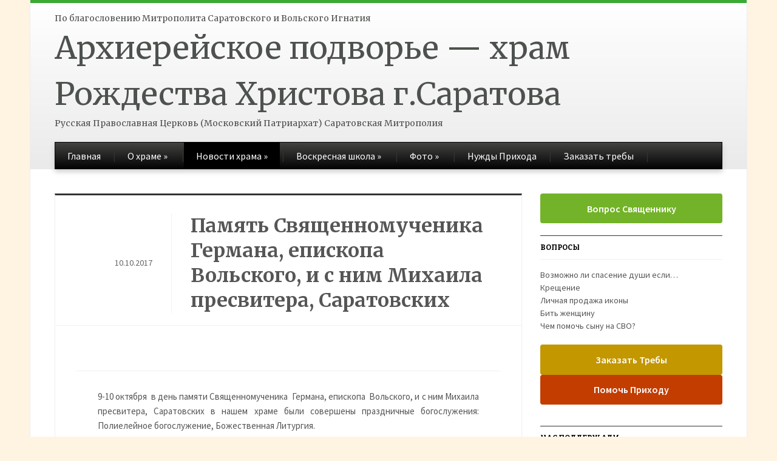

--- FILE ---
content_type: text/html; charset=UTF-8
request_url: https://cxpx.ru/pamyat-svyashhennomuchenika-germana-episkopa-volskogo-i-s-nim-mixaila-presvitera-saratovskix/
body_size: 54592
content:
<!DOCTYPE html>
<html xmlns="http://www.w3.org/1999/xhtml" lang="ru-RU">
<head>
    <meta http-equiv="Content-Type" content="text/html; charset=UTF-8" />
    <meta http-equiv="X-UA-Compatible" content="IE=edge,chrome=1">
    <meta name="viewport" content="width=device-width, initial-scale=1.0">

    <title>  Память Священномученика  Германа, епископа  Вольского, и с ним Михаила пресвитера, Саратовских</title>

    <link rel="stylesheet" type="text/css" href="https://cxpx.ru/wp-content/themes/gazeti/style.css" media="screen" />
    <link href='https://fonts.googleapis.com/css?family=Bitter:400,700,400italic|Merriweather:400,700|Source+Sans+Pro:400,600' rel='stylesheet' type='text/css'>

	<link rel="pingback" href="https://cxpx.ru/xmlrpc.php" />

    <script type="text/javascript">var ajaxurl = "https://cxpx.ru/wp-admin/admin-ajax.php",ap_nonce 	= "fe9c7f2d45",apTemplateUrl = "https://cxpx.ru/wp-content/plugins/anspress-question-answer/templates/js-template";apQuestionID = "0";aplang = {"loading":"\u0417\u0430\u0433\u0440\u0443\u0437\u043a\u0430...","sending":"\u041e\u0442\u043f\u0440\u0430\u0432\u043a\u0430 \u0437\u0430\u043f\u0440\u043e\u0441\u0430","file_size_error":"\u0420\u0430\u0437\u043c\u0435\u0440 \u0444\u0430\u0439\u043b\u0430 \u0431\u043e\u043b\u044c\u0448\u0435, \u0447\u0435\u043c 0.48 MB","attached_max":"\u0412\u044b \u0443\u0436\u0435 \u0443\u043a\u0430\u0437\u0430\u043b\u0438 \u043c\u0430\u043a\u0441\u0438\u043c\u0430\u043b\u044c\u043d\u043e\u0435 \u043a\u043e\u043b\u0438\u0447\u0435\u0441\u0442\u0432\u043e \u0440\u0430\u0437\u0440\u0435\u0448\u0435\u043d\u043d\u044b\u0445 \u0432\u043b\u043e\u0436\u0435\u043d\u0438\u0439","commented":"\u043e\u0441\u0442\u0430\u0432\u0438\u043b \u043a\u043e\u043c\u043c\u0435\u043d\u0442\u0430\u0440\u0438\u0439","comment":"\u041a\u043e\u043c\u0435\u043d\u0442\u0430\u0440\u0438\u0439","cancel":"\u041e\u0442\u043c\u0435\u043d\u0430","update":"\u041e\u0431\u043d\u043e\u0432\u0438\u0442\u044c","your_comment":"\u041d\u0430\u043f\u0438\u0441\u0430\u0442\u044c \u043a\u043e\u043c\u043c\u0435\u043d\u0442\u0430\u0440\u0438\u0439...","notifications":"\u0423\u0432\u0435\u0434\u043e\u043c\u043b\u0435\u043d\u0438\u044f","mark_all_seen":"\u041e\u0442\u043c\u0435\u0442\u0438\u0442\u044c \u0432\u0441\u0435 \u043a\u0430\u043a \u043f\u0440\u043e\u0447\u0438\u0442\u0430\u043d\u043d\u043e\u0435","search":"\u041f\u043e\u0438\u0441\u043a","no_permission_comments":"\u0423 \u0432\u0430\u0441 \u043d\u0435\u0442 \u043f\u0440\u0430\u0432 \u043d\u0430 \u0447\u0442\u0435\u043d\u0438\u0435 \u043a\u043e\u043c\u043c\u0435\u043d\u0442\u0430\u0440\u0438\u0435\u0432."};disable_q_suggestion = "";</script><meta name='robots' content='max-image-preview:large' />
<meta name="description" content=" 


9-10 октября  в день памяти Священномученика  Германа, епископа  Вольского, и с ним Михаила" />
<meta name="robots" content="index, follow" />
<link rel='dns-prefetch' href='//analytics.lahtihosting.fi' />
<link rel="alternate" type="application/rss+xml" title="Архиерейское подворье — храм Рождества Христова г.Саратова &raquo; Лента" href="https://cxpx.ru/feed/" />
<link rel="alternate" type="application/rss+xml" title="Архиерейское подворье — храм Рождества Христова г.Саратова &raquo; Лента комментариев" href="https://cxpx.ru/comments/feed/" />
<script type="text/javascript">
/* <![CDATA[ */
window._wpemojiSettings = {"baseUrl":"https:\/\/s.w.org\/images\/core\/emoji\/14.0.0\/72x72\/","ext":".png","svgUrl":"https:\/\/s.w.org\/images\/core\/emoji\/14.0.0\/svg\/","svgExt":".svg","source":{"concatemoji":"https:\/\/cxpx.ru\/wp-includes\/js\/wp-emoji-release.min.js?ver=6.4.7"}};
/*! This file is auto-generated */
!function(i,n){var o,s,e;function c(e){try{var t={supportTests:e,timestamp:(new Date).valueOf()};sessionStorage.setItem(o,JSON.stringify(t))}catch(e){}}function p(e,t,n){e.clearRect(0,0,e.canvas.width,e.canvas.height),e.fillText(t,0,0);var t=new Uint32Array(e.getImageData(0,0,e.canvas.width,e.canvas.height).data),r=(e.clearRect(0,0,e.canvas.width,e.canvas.height),e.fillText(n,0,0),new Uint32Array(e.getImageData(0,0,e.canvas.width,e.canvas.height).data));return t.every(function(e,t){return e===r[t]})}function u(e,t,n){switch(t){case"flag":return n(e,"\ud83c\udff3\ufe0f\u200d\u26a7\ufe0f","\ud83c\udff3\ufe0f\u200b\u26a7\ufe0f")?!1:!n(e,"\ud83c\uddfa\ud83c\uddf3","\ud83c\uddfa\u200b\ud83c\uddf3")&&!n(e,"\ud83c\udff4\udb40\udc67\udb40\udc62\udb40\udc65\udb40\udc6e\udb40\udc67\udb40\udc7f","\ud83c\udff4\u200b\udb40\udc67\u200b\udb40\udc62\u200b\udb40\udc65\u200b\udb40\udc6e\u200b\udb40\udc67\u200b\udb40\udc7f");case"emoji":return!n(e,"\ud83e\udef1\ud83c\udffb\u200d\ud83e\udef2\ud83c\udfff","\ud83e\udef1\ud83c\udffb\u200b\ud83e\udef2\ud83c\udfff")}return!1}function f(e,t,n){var r="undefined"!=typeof WorkerGlobalScope&&self instanceof WorkerGlobalScope?new OffscreenCanvas(300,150):i.createElement("canvas"),a=r.getContext("2d",{willReadFrequently:!0}),o=(a.textBaseline="top",a.font="600 32px Arial",{});return e.forEach(function(e){o[e]=t(a,e,n)}),o}function t(e){var t=i.createElement("script");t.src=e,t.defer=!0,i.head.appendChild(t)}"undefined"!=typeof Promise&&(o="wpEmojiSettingsSupports",s=["flag","emoji"],n.supports={everything:!0,everythingExceptFlag:!0},e=new Promise(function(e){i.addEventListener("DOMContentLoaded",e,{once:!0})}),new Promise(function(t){var n=function(){try{var e=JSON.parse(sessionStorage.getItem(o));if("object"==typeof e&&"number"==typeof e.timestamp&&(new Date).valueOf()<e.timestamp+604800&&"object"==typeof e.supportTests)return e.supportTests}catch(e){}return null}();if(!n){if("undefined"!=typeof Worker&&"undefined"!=typeof OffscreenCanvas&&"undefined"!=typeof URL&&URL.createObjectURL&&"undefined"!=typeof Blob)try{var e="postMessage("+f.toString()+"("+[JSON.stringify(s),u.toString(),p.toString()].join(",")+"));",r=new Blob([e],{type:"text/javascript"}),a=new Worker(URL.createObjectURL(r),{name:"wpTestEmojiSupports"});return void(a.onmessage=function(e){c(n=e.data),a.terminate(),t(n)})}catch(e){}c(n=f(s,u,p))}t(n)}).then(function(e){for(var t in e)n.supports[t]=e[t],n.supports.everything=n.supports.everything&&n.supports[t],"flag"!==t&&(n.supports.everythingExceptFlag=n.supports.everythingExceptFlag&&n.supports[t]);n.supports.everythingExceptFlag=n.supports.everythingExceptFlag&&!n.supports.flag,n.DOMReady=!1,n.readyCallback=function(){n.DOMReady=!0}}).then(function(){return e}).then(function(){var e;n.supports.everything||(n.readyCallback(),(e=n.source||{}).concatemoji?t(e.concatemoji):e.wpemoji&&e.twemoji&&(t(e.twemoji),t(e.wpemoji)))}))}((window,document),window._wpemojiSettings);
/* ]]> */
</script>
<link rel='stylesheet' id='anspress-fonts-css' href='https://cxpx.ru/wp-content/plugins/anspress-question-answer/templates/css/fonts.css?ver=4.3.2' type='text/css' media='all' />
<link rel='stylesheet' id='anspress-main-css' href='https://cxpx.ru/wp-content/plugins/anspress-question-answer/templates/css/main.css?ver=4.3.2' type='text/css' media='all' />
<style id='anspress-main-inline-css' type='text/css'>

		#anspress .ap-q-cells{
				margin-left: 60px;
		}
		#anspress .ap-a-cells{
				margin-left: 60px;
		}
</style>
<link rel='stylesheet' id='ap-overrides-css' href='https://cxpx.ru/wp-content/plugins/anspress-question-answer/templates/css/overrides.css?v=4.3.2&#038;ver=4.3.2' type='text/css' media='all' />
<style id='wp-emoji-styles-inline-css' type='text/css'>

	img.wp-smiley, img.emoji {
		display: inline !important;
		border: none !important;
		box-shadow: none !important;
		height: 1em !important;
		width: 1em !important;
		margin: 0 0.07em !important;
		vertical-align: -0.1em !important;
		background: none !important;
		padding: 0 !important;
	}
</style>
<link rel='stylesheet' id='wp-block-library-css' href='https://cxpx.ru/wp-includes/css/dist/block-library/style.min.css?ver=6.4.7' type='text/css' media='all' />
<style id='classic-theme-styles-inline-css' type='text/css'>
/*! This file is auto-generated */
.wp-block-button__link{color:#fff;background-color:#32373c;border-radius:9999px;box-shadow:none;text-decoration:none;padding:calc(.667em + 2px) calc(1.333em + 2px);font-size:1.125em}.wp-block-file__button{background:#32373c;color:#fff;text-decoration:none}
</style>
<style id='global-styles-inline-css' type='text/css'>
body{--wp--preset--color--black: #000000;--wp--preset--color--cyan-bluish-gray: #abb8c3;--wp--preset--color--white: #ffffff;--wp--preset--color--pale-pink: #f78da7;--wp--preset--color--vivid-red: #cf2e2e;--wp--preset--color--luminous-vivid-orange: #ff6900;--wp--preset--color--luminous-vivid-amber: #fcb900;--wp--preset--color--light-green-cyan: #7bdcb5;--wp--preset--color--vivid-green-cyan: #00d084;--wp--preset--color--pale-cyan-blue: #8ed1fc;--wp--preset--color--vivid-cyan-blue: #0693e3;--wp--preset--color--vivid-purple: #9b51e0;--wp--preset--gradient--vivid-cyan-blue-to-vivid-purple: linear-gradient(135deg,rgba(6,147,227,1) 0%,rgb(155,81,224) 100%);--wp--preset--gradient--light-green-cyan-to-vivid-green-cyan: linear-gradient(135deg,rgb(122,220,180) 0%,rgb(0,208,130) 100%);--wp--preset--gradient--luminous-vivid-amber-to-luminous-vivid-orange: linear-gradient(135deg,rgba(252,185,0,1) 0%,rgba(255,105,0,1) 100%);--wp--preset--gradient--luminous-vivid-orange-to-vivid-red: linear-gradient(135deg,rgba(255,105,0,1) 0%,rgb(207,46,46) 100%);--wp--preset--gradient--very-light-gray-to-cyan-bluish-gray: linear-gradient(135deg,rgb(238,238,238) 0%,rgb(169,184,195) 100%);--wp--preset--gradient--cool-to-warm-spectrum: linear-gradient(135deg,rgb(74,234,220) 0%,rgb(151,120,209) 20%,rgb(207,42,186) 40%,rgb(238,44,130) 60%,rgb(251,105,98) 80%,rgb(254,248,76) 100%);--wp--preset--gradient--blush-light-purple: linear-gradient(135deg,rgb(255,206,236) 0%,rgb(152,150,240) 100%);--wp--preset--gradient--blush-bordeaux: linear-gradient(135deg,rgb(254,205,165) 0%,rgb(254,45,45) 50%,rgb(107,0,62) 100%);--wp--preset--gradient--luminous-dusk: linear-gradient(135deg,rgb(255,203,112) 0%,rgb(199,81,192) 50%,rgb(65,88,208) 100%);--wp--preset--gradient--pale-ocean: linear-gradient(135deg,rgb(255,245,203) 0%,rgb(182,227,212) 50%,rgb(51,167,181) 100%);--wp--preset--gradient--electric-grass: linear-gradient(135deg,rgb(202,248,128) 0%,rgb(113,206,126) 100%);--wp--preset--gradient--midnight: linear-gradient(135deg,rgb(2,3,129) 0%,rgb(40,116,252) 100%);--wp--preset--font-size--small: 13px;--wp--preset--font-size--medium: 20px;--wp--preset--font-size--large: 36px;--wp--preset--font-size--x-large: 42px;--wp--preset--spacing--20: 0.44rem;--wp--preset--spacing--30: 0.67rem;--wp--preset--spacing--40: 1rem;--wp--preset--spacing--50: 1.5rem;--wp--preset--spacing--60: 2.25rem;--wp--preset--spacing--70: 3.38rem;--wp--preset--spacing--80: 5.06rem;--wp--preset--shadow--natural: 6px 6px 9px rgba(0, 0, 0, 0.2);--wp--preset--shadow--deep: 12px 12px 50px rgba(0, 0, 0, 0.4);--wp--preset--shadow--sharp: 6px 6px 0px rgba(0, 0, 0, 0.2);--wp--preset--shadow--outlined: 6px 6px 0px -3px rgba(255, 255, 255, 1), 6px 6px rgba(0, 0, 0, 1);--wp--preset--shadow--crisp: 6px 6px 0px rgba(0, 0, 0, 1);}:where(.is-layout-flex){gap: 0.5em;}:where(.is-layout-grid){gap: 0.5em;}body .is-layout-flow > .alignleft{float: left;margin-inline-start: 0;margin-inline-end: 2em;}body .is-layout-flow > .alignright{float: right;margin-inline-start: 2em;margin-inline-end: 0;}body .is-layout-flow > .aligncenter{margin-left: auto !important;margin-right: auto !important;}body .is-layout-constrained > .alignleft{float: left;margin-inline-start: 0;margin-inline-end: 2em;}body .is-layout-constrained > .alignright{float: right;margin-inline-start: 2em;margin-inline-end: 0;}body .is-layout-constrained > .aligncenter{margin-left: auto !important;margin-right: auto !important;}body .is-layout-constrained > :where(:not(.alignleft):not(.alignright):not(.alignfull)){max-width: var(--wp--style--global--content-size);margin-left: auto !important;margin-right: auto !important;}body .is-layout-constrained > .alignwide{max-width: var(--wp--style--global--wide-size);}body .is-layout-flex{display: flex;}body .is-layout-flex{flex-wrap: wrap;align-items: center;}body .is-layout-flex > *{margin: 0;}body .is-layout-grid{display: grid;}body .is-layout-grid > *{margin: 0;}:where(.wp-block-columns.is-layout-flex){gap: 2em;}:where(.wp-block-columns.is-layout-grid){gap: 2em;}:where(.wp-block-post-template.is-layout-flex){gap: 1.25em;}:where(.wp-block-post-template.is-layout-grid){gap: 1.25em;}.has-black-color{color: var(--wp--preset--color--black) !important;}.has-cyan-bluish-gray-color{color: var(--wp--preset--color--cyan-bluish-gray) !important;}.has-white-color{color: var(--wp--preset--color--white) !important;}.has-pale-pink-color{color: var(--wp--preset--color--pale-pink) !important;}.has-vivid-red-color{color: var(--wp--preset--color--vivid-red) !important;}.has-luminous-vivid-orange-color{color: var(--wp--preset--color--luminous-vivid-orange) !important;}.has-luminous-vivid-amber-color{color: var(--wp--preset--color--luminous-vivid-amber) !important;}.has-light-green-cyan-color{color: var(--wp--preset--color--light-green-cyan) !important;}.has-vivid-green-cyan-color{color: var(--wp--preset--color--vivid-green-cyan) !important;}.has-pale-cyan-blue-color{color: var(--wp--preset--color--pale-cyan-blue) !important;}.has-vivid-cyan-blue-color{color: var(--wp--preset--color--vivid-cyan-blue) !important;}.has-vivid-purple-color{color: var(--wp--preset--color--vivid-purple) !important;}.has-black-background-color{background-color: var(--wp--preset--color--black) !important;}.has-cyan-bluish-gray-background-color{background-color: var(--wp--preset--color--cyan-bluish-gray) !important;}.has-white-background-color{background-color: var(--wp--preset--color--white) !important;}.has-pale-pink-background-color{background-color: var(--wp--preset--color--pale-pink) !important;}.has-vivid-red-background-color{background-color: var(--wp--preset--color--vivid-red) !important;}.has-luminous-vivid-orange-background-color{background-color: var(--wp--preset--color--luminous-vivid-orange) !important;}.has-luminous-vivid-amber-background-color{background-color: var(--wp--preset--color--luminous-vivid-amber) !important;}.has-light-green-cyan-background-color{background-color: var(--wp--preset--color--light-green-cyan) !important;}.has-vivid-green-cyan-background-color{background-color: var(--wp--preset--color--vivid-green-cyan) !important;}.has-pale-cyan-blue-background-color{background-color: var(--wp--preset--color--pale-cyan-blue) !important;}.has-vivid-cyan-blue-background-color{background-color: var(--wp--preset--color--vivid-cyan-blue) !important;}.has-vivid-purple-background-color{background-color: var(--wp--preset--color--vivid-purple) !important;}.has-black-border-color{border-color: var(--wp--preset--color--black) !important;}.has-cyan-bluish-gray-border-color{border-color: var(--wp--preset--color--cyan-bluish-gray) !important;}.has-white-border-color{border-color: var(--wp--preset--color--white) !important;}.has-pale-pink-border-color{border-color: var(--wp--preset--color--pale-pink) !important;}.has-vivid-red-border-color{border-color: var(--wp--preset--color--vivid-red) !important;}.has-luminous-vivid-orange-border-color{border-color: var(--wp--preset--color--luminous-vivid-orange) !important;}.has-luminous-vivid-amber-border-color{border-color: var(--wp--preset--color--luminous-vivid-amber) !important;}.has-light-green-cyan-border-color{border-color: var(--wp--preset--color--light-green-cyan) !important;}.has-vivid-green-cyan-border-color{border-color: var(--wp--preset--color--vivid-green-cyan) !important;}.has-pale-cyan-blue-border-color{border-color: var(--wp--preset--color--pale-cyan-blue) !important;}.has-vivid-cyan-blue-border-color{border-color: var(--wp--preset--color--vivid-cyan-blue) !important;}.has-vivid-purple-border-color{border-color: var(--wp--preset--color--vivid-purple) !important;}.has-vivid-cyan-blue-to-vivid-purple-gradient-background{background: var(--wp--preset--gradient--vivid-cyan-blue-to-vivid-purple) !important;}.has-light-green-cyan-to-vivid-green-cyan-gradient-background{background: var(--wp--preset--gradient--light-green-cyan-to-vivid-green-cyan) !important;}.has-luminous-vivid-amber-to-luminous-vivid-orange-gradient-background{background: var(--wp--preset--gradient--luminous-vivid-amber-to-luminous-vivid-orange) !important;}.has-luminous-vivid-orange-to-vivid-red-gradient-background{background: var(--wp--preset--gradient--luminous-vivid-orange-to-vivid-red) !important;}.has-very-light-gray-to-cyan-bluish-gray-gradient-background{background: var(--wp--preset--gradient--very-light-gray-to-cyan-bluish-gray) !important;}.has-cool-to-warm-spectrum-gradient-background{background: var(--wp--preset--gradient--cool-to-warm-spectrum) !important;}.has-blush-light-purple-gradient-background{background: var(--wp--preset--gradient--blush-light-purple) !important;}.has-blush-bordeaux-gradient-background{background: var(--wp--preset--gradient--blush-bordeaux) !important;}.has-luminous-dusk-gradient-background{background: var(--wp--preset--gradient--luminous-dusk) !important;}.has-pale-ocean-gradient-background{background: var(--wp--preset--gradient--pale-ocean) !important;}.has-electric-grass-gradient-background{background: var(--wp--preset--gradient--electric-grass) !important;}.has-midnight-gradient-background{background: var(--wp--preset--gradient--midnight) !important;}.has-small-font-size{font-size: var(--wp--preset--font-size--small) !important;}.has-medium-font-size{font-size: var(--wp--preset--font-size--medium) !important;}.has-large-font-size{font-size: var(--wp--preset--font-size--large) !important;}.has-x-large-font-size{font-size: var(--wp--preset--font-size--x-large) !important;}
.wp-block-navigation a:where(:not(.wp-element-button)){color: inherit;}
:where(.wp-block-post-template.is-layout-flex){gap: 1.25em;}:where(.wp-block-post-template.is-layout-grid){gap: 1.25em;}
:where(.wp-block-columns.is-layout-flex){gap: 2em;}:where(.wp-block-columns.is-layout-grid){gap: 2em;}
.wp-block-pullquote{font-size: 1.5em;line-height: 1.6;}
</style>
<link rel='stylesheet' id='lbwps-styles-photoswipe5-main-css' href='https://cxpx.ru/wp-content/plugins/lightbox-photoswipe/assets/ps5/styles/main.css?ver=5.8.2' type='text/css' media='all' />
<link rel='stylesheet' id='wpz-shortcodes-css' href='https://cxpx.ru/wp-content/themes/gazeti/functions/wpzoom/assets/css/shortcodes.css?ver=6.4.7' type='text/css' media='all' />
<link rel='stylesheet' id='wpzoom-theme-css' href='https://cxpx.ru/wp-content/themes/gazeti/styles/silver.css?ver=6.4.7' type='text/css' media='all' />
<link rel='stylesheet' id='wpzoom-custom-css' href='https://cxpx.ru/wp-content/themes/gazeti/custom.css?ver=6.4.7' type='text/css' media='all' />
<link rel='stylesheet' id='media-queries-css' href='https://cxpx.ru/wp-content/themes/gazeti/media-queries.css?ver=6.4.7' type='text/css' media='all' />
<link rel='stylesheet' id='wzslider-css' href='https://cxpx.ru/wp-content/themes/gazeti/functions/wpzoom/assets/css/wzslider.css?ver=6.4.7' type='text/css' media='all' />
<script type="text/javascript" src="https://cxpx.ru/wp-includes/js/jquery/jquery.min.js?ver=3.7.1" id="jquery-core-js"></script>
<script type="text/javascript" src="https://cxpx.ru/wp-includes/js/jquery/jquery-migrate.min.js?ver=3.4.1" id="jquery-migrate-js"></script>
<script type="text/javascript" src="https://cxpx.ru/wp-includes/js/jquery/ui/core.min.js?ver=1.13.2" id="jquery-ui-core-js"></script>
<script type="text/javascript" src="https://cxpx.ru/wp-includes/js/jquery/ui/tabs.min.js?ver=1.13.2" id="jquery-ui-tabs-js"></script>
<script type="text/javascript" src="https://cxpx.ru/wp-content/themes/gazeti/functions/wpzoom/assets/js/shortcodes.js?ver=1" id="wpz-shortcodes-js"></script>
<script type="text/javascript" defer data-domain='cxpx.ru' data-api='https://analytics.lahtihosting.fi/api/event' src="https://analytics.lahtihosting.fi/js/plausible.outbound-links.js?ver=2.0.5" id="plausible"></script>
<script type="text/javascript" id="plausible-analytics-js-after">
/* <![CDATA[ */
window.plausible = window.plausible || function() { (window.plausible.q = window.plausible.q || []).push(arguments) }
/* ]]> */
</script>
<script type="text/javascript" src="https://cxpx.ru/wp-content/themes/gazeti/js/init.js?ver=6.4.7" id="wpzoom-init-js"></script>
<link rel="https://api.w.org/" href="https://cxpx.ru/wp-json/" /><link rel="alternate" type="application/json" href="https://cxpx.ru/wp-json/wp/v2/posts/6121" /><link rel="EditURI" type="application/rsd+xml" title="RSD" href="https://cxpx.ru/xmlrpc.php?rsd" />
<meta name="generator" content="WordPress 6.4.7" />
<link rel="canonical" href="https://cxpx.ru/pamyat-svyashhennomuchenika-germana-episkopa-volskogo-i-s-nim-mixaila-presvitera-saratovskix/" />
<link rel='shortlink' href='https://cxpx.ru/?p=6121' />
<link rel="alternate" type="application/json+oembed" href="https://cxpx.ru/wp-json/oembed/1.0/embed?url=https%3A%2F%2Fcxpx.ru%2Fpamyat-svyashhennomuchenika-germana-episkopa-volskogo-i-s-nim-mixaila-presvitera-saratovskix%2F" />
<link rel="alternate" type="text/xml+oembed" href="https://cxpx.ru/wp-json/oembed/1.0/embed?url=https%3A%2F%2Fcxpx.ru%2Fpamyat-svyashhennomuchenika-germana-episkopa-volskogo-i-s-nim-mixaila-presvitera-saratovskix%2F&#038;format=xml" />

                <script>
                    document.documentElement.classList.add("leyka-js");
                </script>
                <style>
                    :root {
                        --color-main: 		#1db318;
                        --color-main-dark: 	#1aa316;
                        --color-main-light: #acebaa;
                    }
                </style>

                <!-- WPZOOM Theme / Framework -->
<meta name="generator" content="Gazeti 1.0.1" />
<meta name="generator" content="WPZOOM Framework 1.3.9" />
<style type="text/css"></style>
<script type="text/javascript">document.write('<style type="text/css">.tabber{display:none;}</style>');</script><style type="text/css" id="custom-background-css">
body.custom-background { background-color: #fff3e2; }
</style>
	<link rel="icon" href="https://cxpx.ru/wp-content/uploads/2024/03/cropped-Temple-32x32.jpg" sizes="32x32" />
<link rel="icon" href="https://cxpx.ru/wp-content/uploads/2024/03/cropped-Temple-192x192.jpg" sizes="192x192" />
<link rel="apple-touch-icon" href="https://cxpx.ru/wp-content/uploads/2024/03/cropped-Temple-180x180.jpg" />
<meta name="msapplication-TileImage" content="https://cxpx.ru/wp-content/uploads/2024/03/cropped-Temple-270x270.jpg" />
    </head>
<body class="post-template-default single single-post postid-6121 single-format-standard custom-background">

    <div class="inner-wrap">

    	<header id="header">

            <div id="logo">
				
			<!-- epfn-change <img src="/logo.jpg" style="margin-right:10px; float:left;"> -->
По благословению Митрополита Саратовского и Вольского Игнатия				
<h1 nowrap>
				<a href="https://cxpx.ru" title="Архиерейское подворье — храм Рождества Христова г.Саратова">
					Архиерейское подворье — храм Рождества Христова г.Саратова				</a>

				</h1>Русская Православная Церковь (Московский Патриархат) Саратовская Митрополия		
</div><!-- / #logo -->


			
			
			<div class="clear"></div>


			<div id="menu">

				
				<a class="btn_menu" id="toggle-main" href="#"></a>

         		<div class="menu-wrap">
		            <ul id="secondmenu" class="dropdown"><li id="menu-item-21" class="menu-item menu-item-type-custom menu-item-object-custom menu-item-21"><a href="/">Главная</a></li>
<li id="menu-item-14" class="menu-item menu-item-type-taxonomy menu-item-object-category menu-item-has-children menu-item-14"><a href="https://cxpx.ru/category/about-hram/">О храме</a>
<ul class="sub-menu">
	<li id="menu-item-98" class="menu-item menu-item-type-custom menu-item-object-custom menu-item-98"><a href="/istoriya-xrama/">История храма</a></li>
	<li id="menu-item-96" class="menu-item menu-item-type-custom menu-item-object-custom menu-item-96"><a href="/duxovenstvo-xrama/">Духовенство храма</a></li>
	<li id="menu-item-99" class="menu-item menu-item-type-custom menu-item-object-custom menu-item-99"><a href="/svyatyni-xrama/">Святыни храма</a></li>
	<li id="menu-item-97" class="menu-item menu-item-type-custom menu-item-object-custom menu-item-97"><a href="/raspisanie-bogosluzhenij/">Расписание богослужений</a></li>
</ul>
</li>
<li id="menu-item-4844" class="menu-item menu-item-type-taxonomy menu-item-object-category current-post-ancestor current-menu-parent current-post-parent menu-item-has-children menu-item-4844"><a href="https://cxpx.ru/category/news/">Новости храма</a>
<ul class="sub-menu">
	<li id="menu-item-11400" class="menu-item menu-item-type-post_type menu-item-object-post menu-item-11400"><a href="https://cxpx.ru/akafist-pred-ikonoj-vsecarica/">Акафист пред иконой Всецарица</a></li>
</ul>
</li>
<li id="menu-item-16" class="menu-item menu-item-type-taxonomy menu-item-object-category menu-item-has-children menu-item-16"><a href="https://cxpx.ru/category/sunday-school/">Воскресная школа</a>
<ul class="sub-menu">
	<li id="menu-item-11401" class="menu-item menu-item-type-post_type menu-item-object-post menu-item-11401"><a href="https://cxpx.ru/raspisanie-voskresnoj-shkoly/">Расписание Воскресной школы</a></li>
	<li id="menu-item-47" class="menu-item menu-item-type-taxonomy menu-item-object-category menu-item-47"><a href="https://cxpx.ru/category/sunday-school/childrens-sunday-school/">Детская воскресная школа</a></li>
</ul>
</li>
<li id="menu-item-19" class="menu-item menu-item-type-taxonomy menu-item-object-category menu-item-has-children menu-item-19"><a title="Фотогалерея" href="https://cxpx.ru/category/photogallery/">Фото</a>
<ul class="sub-menu">
	<li id="menu-item-117" class="menu-item menu-item-type-custom menu-item-object-custom menu-item-117"><a href="/fotoarxiv/">Фотоархив</a></li>
	<li id="menu-item-118" class="menu-item menu-item-type-custom menu-item-object-custom menu-item-118"><a href="/restavraciya-xrama/">Реставрация храма</a></li>
</ul>
</li>
<li id="menu-item-11411" class="menu-item menu-item-type-post_type menu-item-object-post menu-item-11411"><a href="https://cxpx.ru/nuzhdy-prixoda/">Нужды Прихода</a></li>
<li id="menu-item-11516" class="menu-item menu-item-type-post_type menu-item-object-page menu-item-11516"><a href="https://cxpx.ru/zakazat-treby/">Заказать требы</a></li>
</ul>
	            </div>




	        <div class="clear"></div>
	 	   </div><!-- /#menu -->

    </header>

    <div class="content-wrap">
<div id="main">
	
	<div id="content">

		 
			<div class="post-wrapper">
	 
	 			<div class="post-heading">

	 						 				<div class="post-meta">
							10.10.2017																		 			 
						</div><!-- /.post-meta -->	
										
					<h1 class="title">
						<a href="https://cxpx.ru/pamyat-svyashhennomuchenika-germana-episkopa-volskogo-i-s-nim-mixaila-presvitera-saratovskix/" title="Permalink to Память Священномученика  Германа, епископа  Вольского, и с ним Михаила пресвитера, Саратовских" rel="bookmark">Память Священномученика  Германа, епископа  Вольского, и с ним Михаила пресвитера, Саратовских</a>
					</h1>
				</div>
				
				<div class="clear"></div>
				    
				<div id="post-6121" class="clearfix post-6121 post type-post status-publish format-standard has-post-thumbnail hentry category-news">
					 
					<div class="entry">
						<div class="post-heading"> </div>
<div id="post-5906" class="clearfix post-5906 post type-post status-publish format-standard has-post-thumbnail hentry category-news">
<div class="entry">
<p style="text-align: justify;">9-10 октября  в день памяти Священномученика  Германа, епископа  Вольского, и с ним Михаила пресвитера, Саратовских в нашем храме были совершены праздничные богослужения: Полиелейное богослужение, Божественная Литургия.</p>
<p style="text-align: justify;">В канун  праздника духовенством храма совершено Полиелейное богослужение, во время которого молились 12 человек.</p>
<p style="text-align: justify;">Божественную Литургию совершили  иерей Андрей Евстигнеев и диакон Кирилл Суглобов. Во время Божественной Литургии в храме молились 10 человек, причастились Святых Христовых Тайн 2 человека.</p>
<p style="text-align: justify;">По окончанию Божественной Литургии духовенство храма совершило праздничный молебен святым.</p>
<div class='gallery'><dl class='gallery-item'>
			<dt class='gallery-icon landscape'>
				<a href='https://cxpx.ru/10-10-17-1/'><img decoding="async" width="150" height="150" src="https://cxpx.ru/wp-content/uploads/2017/10/10-10-17-1-150x150.jpg" class="attachment-thumbnail size-thumbnail" alt="" srcset="https://cxpx.ru/wp-content/uploads/2017/10/10-10-17-1-150x150.jpg 150w, https://cxpx.ru/wp-content/uploads/2017/10/10-10-17-1-135x135.jpg 135w" sizes="(max-width: 150px) 100vw, 150px" /></a>
			</dt></dl><dl class='gallery-item'>
			<dt class='gallery-icon landscape'>
				<a href='https://cxpx.ru/10-10-17-2/'><img decoding="async" width="150" height="150" src="https://cxpx.ru/wp-content/uploads/2017/10/10-10-17-2-150x150.jpg" class="attachment-thumbnail size-thumbnail" alt="" srcset="https://cxpx.ru/wp-content/uploads/2017/10/10-10-17-2-150x150.jpg 150w, https://cxpx.ru/wp-content/uploads/2017/10/10-10-17-2-135x135.jpg 135w" sizes="(max-width: 150px) 100vw, 150px" /></a>
			</dt></dl><dl class='gallery-item'>
			<dt class='gallery-icon landscape'>
				<a href='https://cxpx.ru/10-10-17-3/'><img decoding="async" width="150" height="150" src="https://cxpx.ru/wp-content/uploads/2017/10/10-10-17-3-150x150.jpg" class="attachment-thumbnail size-thumbnail" alt="" srcset="https://cxpx.ru/wp-content/uploads/2017/10/10-10-17-3-150x150.jpg 150w, https://cxpx.ru/wp-content/uploads/2017/10/10-10-17-3-135x135.jpg 135w" sizes="(max-width: 150px) 100vw, 150px" /></a>
			</dt></dl><br style="clear: both" /><dl class='gallery-item'>
			<dt class='gallery-icon portrait'>
				<a href='https://cxpx.ru/10-10-17-4/'><img loading="lazy" decoding="async" width="150" height="150" src="https://cxpx.ru/wp-content/uploads/2017/10/10-10-17-4-150x150.jpg" class="attachment-thumbnail size-thumbnail" alt="" srcset="https://cxpx.ru/wp-content/uploads/2017/10/10-10-17-4-150x150.jpg 150w, https://cxpx.ru/wp-content/uploads/2017/10/10-10-17-4-135x135.jpg 135w" sizes="(max-width: 150px) 100vw, 150px" /></a>
			</dt></dl><dl class='gallery-item'>
			<dt class='gallery-icon landscape'>
				<a href='https://cxpx.ru/10-10-17-5/'><img loading="lazy" decoding="async" width="150" height="150" src="https://cxpx.ru/wp-content/uploads/2017/10/10-10-17-5-150x150.jpg" class="attachment-thumbnail size-thumbnail" alt="" srcset="https://cxpx.ru/wp-content/uploads/2017/10/10-10-17-5-150x150.jpg 150w, https://cxpx.ru/wp-content/uploads/2017/10/10-10-17-5-135x135.jpg 135w" sizes="(max-width: 150px) 100vw, 150px" /></a>
			</dt></dl><dl class='gallery-item'>
			<dt class='gallery-icon landscape'>
				<a href='https://cxpx.ru/10-10-17-6/'><img loading="lazy" decoding="async" width="150" height="150" src="https://cxpx.ru/wp-content/uploads/2017/10/10-10-17-6-150x150.jpg" class="attachment-thumbnail size-thumbnail" alt="" srcset="https://cxpx.ru/wp-content/uploads/2017/10/10-10-17-6-150x150.jpg 150w, https://cxpx.ru/wp-content/uploads/2017/10/10-10-17-6-135x135.jpg 135w" sizes="(max-width: 150px) 100vw, 150px" /></a>
			</dt></dl><br style="clear: both" /><dl class='gallery-item'>
			<dt class='gallery-icon landscape'>
				<a href='https://cxpx.ru/10-10-17-7/'><img loading="lazy" decoding="async" width="150" height="150" src="https://cxpx.ru/wp-content/uploads/2017/10/10-10-17-7-150x150.jpg" class="attachment-thumbnail size-thumbnail" alt="" srcset="https://cxpx.ru/wp-content/uploads/2017/10/10-10-17-7-150x150.jpg 150w, https://cxpx.ru/wp-content/uploads/2017/10/10-10-17-7-135x135.jpg 135w" sizes="(max-width: 150px) 100vw, 150px" /></a>
			</dt></dl><dl class='gallery-item'>
			<dt class='gallery-icon landscape'>
				<a href='https://cxpx.ru/10-10-17-8/'><img loading="lazy" decoding="async" width="150" height="150" src="https://cxpx.ru/wp-content/uploads/2017/10/10-10-17-8-150x150.jpg" class="attachment-thumbnail size-thumbnail" alt="" srcset="https://cxpx.ru/wp-content/uploads/2017/10/10-10-17-8-150x150.jpg 150w, https://cxpx.ru/wp-content/uploads/2017/10/10-10-17-8-135x135.jpg 135w" sizes="(max-width: 150px) 100vw, 150px" /></a>
			</dt></dl><dl class='gallery-item'>
			<dt class='gallery-icon landscape'>
				<a href='https://cxpx.ru/10-10-17-9/'><img loading="lazy" decoding="async" width="150" height="150" src="https://cxpx.ru/wp-content/uploads/2017/10/10-10-17-9-150x150.jpg" class="attachment-thumbnail size-thumbnail" alt="" srcset="https://cxpx.ru/wp-content/uploads/2017/10/10-10-17-9-150x150.jpg 150w, https://cxpx.ru/wp-content/uploads/2017/10/10-10-17-9-135x135.jpg 135w" sizes="(max-width: 150px) 100vw, 150px" /></a>
			</dt></dl><br style="clear: both" />
		</div>

</div>
</div>
						<div class="clear"></div>
						
												<div class="clear"></div>
 						
						
										
 					</div><!-- / .entry -->
					<div class="clear"></div>
				 
				</div><!-- #post-6121 -->

			</div>
 

		 		<div class="related_posts">
		<h3 class="title">Ещё Новости</h3>

		<ul>

			
			<li id="post-16767" class="post-grid">

				<a href="https://cxpx.ru/nedelya-33-ya-po-pyatidesyatnice-po-bogoyavlenii-muchenicy-tatiany-i-s-neyu-v-rime-postradavshix/" title="Неделя 33-я по Пятидесятнице, по Богоявлении. Мученицы  Татианы и с нею в Риме пострадавших"><img src="https://cxpx.ru/wp-content/uploads/2026/01/IMG_3724-230x150.jpg" alt="Неделя 33-я по Пятидесятнице, по Богоявлении. Мученицы  Татианы и с нею в Риме пострадавших" class="Thumbnail thumbnail related " width="230" height="150" /></a>	 			
				<a href="https://cxpx.ru/nedelya-33-ya-po-pyatidesyatnice-po-bogoyavlenii-muchenicy-tatiany-i-s-neyu-v-rime-postradavshix/" title="Permalink to Неделя 33-я по Пятидесятнице, по Богоявлении. Мученицы  Татианы и с нею в Риме пострадавших" rel="bookmark">Неделя 33-я по Пятидесятнице, по Богоявлении. Мученицы  Татианы и с нею в Риме пострадавших</a>
				<span class="date">25.01.2026</span>
				
				 
			</li><!-- end #post-16767 -->
			
			
			<li id="post-16735" class="post-grid">

				<a href="https://cxpx.ru/prazdnik-kreshheniya-gospodnya-2/" title="Праздник Крещения Господня!"><img src="https://cxpx.ru/wp-content/uploads/2026/01/IMG_3442-230x150.jpg" alt="Праздник Крещения Господня!" class="Thumbnail thumbnail related " width="230" height="150" /></a>	 			
				<a href="https://cxpx.ru/prazdnik-kreshheniya-gospodnya-2/" title="Permalink to Праздник Крещения Господня!" rel="bookmark">Праздник Крещения Господня!</a>
				<span class="date">19.01.2026</span>
				
				 
			</li><!-- end #post-16735 -->
			
			
			<li id="post-16668" class="post-grid post-last">

				<a href="https://cxpx.ru/predprazdnstvo-bogoyavleniya-navecherie-bogoyavleniya-kreshhenskij-sochelnik-7/" title="Предпразднство Богоявления. Навечерие Богоявления (Крещенский сочельник)"><img src="https://cxpx.ru/wp-content/uploads/2026/01/IMG_3357-230x150.jpg" alt="Предпразднство Богоявления. Навечерие Богоявления (Крещенский сочельник)" class="Thumbnail thumbnail related " width="230" height="150" /></a>	 			
				<a href="https://cxpx.ru/predprazdnstvo-bogoyavleniya-navecherie-bogoyavleniya-kreshhenskij-sochelnik-7/" title="Permalink to Предпразднство Богоявления. Навечерие Богоявления (Крещенский сочельник)" rel="bookmark">Предпразднство Богоявления. Навечерие Богоявления (Крещенский сочельник)</a>
				<span class="date">18.01.2026</span>
				
				 
			</li><!-- end #post-16668 -->
			
						
		</ul><!-- end .posts -->
			
		<div class="cleaner">&nbsp;</div>
	</div>


		 
						
		
	</div><!-- /#content -->
	
	
	<section id="sidebar">
	
		
 	<div id="block-7" class="widget widget_block">
<div class="wp-block-buttons is-layout-flex wp-block-buttons-is-layout-flex">
<div class="wp-block-button has-custom-width wp-block-button__width-100 epfn-button-question"><a class="wp-block-button__link wp-element-button" href="https://cxpx.ru/questions/">Вопрос Священнику</a></div>
</div>
<div class="clear"></div></div><div id="ap_questions_widget-2" class="widget widget_ap_questions_widget"><h3 class="title">Вопросы</h3><div class="ap-widget-inner"><div class="ap-questions-widget clearfix">
						<div class="ap-question-item">
				<a class="ap-question-title" href="https://cxpx.ru/question/13704/">Возможно ли спасение души если&#8230;</a>
				<span class="ap-ans-count">
					1 ответ				</span>
				
				<span class="ap-vote-count">
					0 Голосов				</span>
			</div>
					<div class="ap-question-item">
				<a class="ap-question-title" href="https://cxpx.ru/question/13665/">Крещение</a>
				<span class="ap-ans-count">
					1 ответ				</span>
				
				<span class="ap-vote-count">
					0 Голосов				</span>
			</div>
					<div class="ap-question-item">
				<a class="ap-question-title" href="https://cxpx.ru/question/13332/">Личная продажа иконы</a>
				<span class="ap-ans-count">
					1 ответ				</span>
				
				<span class="ap-vote-count">
					0 Голосов				</span>
			</div>
					<div class="ap-question-item">
				<a class="ap-question-title" href="https://cxpx.ru/question/12604/">Бить женщину</a>
				<span class="ap-ans-count">
					1 ответ				</span>
				
				<span class="ap-vote-count">
					0 Голосов				</span>
			</div>
					<div class="ap-question-item">
				<a class="ap-question-title" href="https://cxpx.ru/question/11690/">Чем помочь сыну на СВО?</a>
				<span class="ap-ans-count">
					1 ответ				</span>
				
				<span class="ap-vote-count">
					0 Голосов				</span>
			</div>
			</div>
</div><div class="clear"></div></div><div id="block-6" class="widget widget_block">
<div class="wp-block-buttons is-content-justification-center is-layout-flex wp-container-core-buttons-layout-2 wp-block-buttons-is-layout-flex">
<div class="wp-block-button has-custom-width wp-block-button__width-100 epfn-button-treby"><a class="wp-block-button__link wp-element-button" href="https://cxpx.ru/zakazat-treby/" rel="">Заказать Требы</a></div>



<div class="wp-block-button has-custom-width wp-block-button__width-100 epfn-button-nuzhdy"><a class="wp-block-button__link wp-element-button" href="https://cxpx.ru/nuzhdy-prixoda/" rel="">Помочь Приходу</a></div>
</div>
<div class="clear"></div></div><div id="block-3" class="widget widget_block"><p>
    <div class="leyka-shortcode supporters-list ">

            <div class="title">Нас поддержали</div>
    
        <div class="list-content">

    
        <span class="supporters-names-wrapper">Маргарита, Наталия, Георгий, Виктория, Елена Игоревна Бессонова , Надежда, Алексей Анатольевич Чернов, Ирина , Крайнова Татьяна Анатольевна, Юлия, Хвостенков Вадим Николаевич, Чернов Валерий , Светлана Белова, Иулия, Александр Коптев, Дмитрийр, Алексей Чернов, Наталия Дергунова, Людмила геннадьевна авакова, Янина Татьяна , Светлана, Артемий, Елена, Александр Анатольевич Назаров, Алексей</span>

        
        <span class="supporters-list-more-wrapper">
            и            <a href="#" class="leyka-js-supporters-list-more special-element" style="" data-names-per-load="25" data-loads-remain="5" data-names-remain="Лада;Леонид;Алевтина ;Марина;Вадим;Никита;Людмила;Аноним;Дмитрий;Валентина">
                ещё <span class="leyka-names-remain-number">10</span>            </a>
        </span>

        
        </div>

    </div>

    </p>
<div class="clear"></div></div><div id="wpzoom-category-widget-3" class="widget wpzoom_category">
        <div class="category-widget">
           
           <h2 class="title"><a href="https://cxpx.ru/category/novosti-saratovskoj-mitropolii/">Новости Саратовской Митрополии</a></h2>            
			
			
				<ul>
					
	 				<li>
	 				  
 						<a href="https://cxpx.ru/v-xram-vo-imya-ravnoapostolnyx-mefodiya-i-kirilla-pri-sgu-budet-prinesen-kovcheg-s-moshhami-muchenicy-tatiany/" title="В храм во имя равноапостольных Мефодия и Кирилла при СГУ будет принесен ковчег с мощами мученицы Татианы"><img src="https://cxpx.ru/wp-content/uploads/2026/01/FWMRsUIg_T2qcjF-Ui9hmsYf0YVXqLYR9j-IwG5SZrYuacnO4-GqmIbExkckaNHnVrTmGx4jvcFOMtVDaorLlyfn-566x800.jpg" alt="В храм во имя равноапостольных Мефодия и Кирилла при СГУ будет принесен ковчег с мощами мученицы Татианы" class="Thumbnail thumbnail featured-cat " width="300" height="160" /></a> 
						<div class="featured">
	 						<h3><a href="https://cxpx.ru/v-xram-vo-imya-ravnoapostolnyx-mefodiya-i-kirilla-pri-sgu-budet-prinesen-kovcheg-s-moshhami-muchenicy-tatiany/" title="В храм во имя равноапостольных Мефодия и Кирилла при СГУ будет принесен ковчег с мощами мученицы Татианы">В храм во имя равноапостольных Мефодия и Кирилла при СГУ будет принесен ковчег с мощами мученицы Татианы</a></h3>
	 						<span class="date">24.01.2026</span>
	 					 
	 					</div>
 					 	<div class="clear"></div>
				 
					</li>
	  				
	 				<li>
	 				  
 						 
						<div>
	 						<h3><a href="https://cxpx.ru/mitropolit-ignatij-sovershil-vsenoshhnoe-bdenie-v-xrame-rozhdestva-xristova-g-saratova/" title="Митрополит Игнатий совершил всенощное бдение в храме Рождества Христова г. Саратова">Митрополит Игнатий совершил всенощное бдение в храме Рождества Христова г. Саратова</a></h3>
	 						<span class="date">06.01.2026</span>
	 					 
	 					</div>
 					 	<div class="clear"></div>
				 
					</li>
	  				
	 				<li>
	 				  
 						 
						<div>
	 						<h3><a href="https://cxpx.ru/pribytie-moshhej-svyatitelya-nikolaya/" title="Прибытие мощей Святителя Николая">Прибытие мощей Святителя Николая</a></h3>
	 						<span class="date">16.12.2025</span>
	 					 
	 					</div>
 					 	<div class="clear"></div>
				 
					</li>
	  					  								</ul>

 			
        <div class="clear"></div>
       	</div><!-- ./category-widget -->
 
        <div class="clear"></div></div><div id="text-3" class="widget widget_text"><h3 class="title">Православный календарь</h3>			<div class="textwidget"><script language="Javascript" src="https://script.days.ru/calendar.php?advanced=1"></script>
<script language="Javascript">print_day(); </script>
<script language="Javascript">print_week()</script><br/>
<b><script language="Javascript">print_post(); </script></b><br/>
<script language="Javascript">print_trapeza();</script></div>
		<div class="clear"></div></div><div id="text-2" class="widget widget_text"><h3 class="title">Икона дня</h3>			<div class="textwidget">
<script language="Javascript" src="https://script.days.ru/icon.php?advanced=1"></script>

<center>
<script language="Javascript">print_img(); </script><br/>
<b><script language="Javascript">print_podpis(); </script></b>
</center></div>
		<div class="clear"></div></div><div id="search-2" class="widget widget_search"><form method="get" id="searchform" action="https://cxpx.ru/">
	<fieldset>
		<input type="text" onblur="if (this.value == '') {this.value = 'Поиск';}" onfocus="if (this.value == 'Поиск') {this.value = '';}" value="Поиск" name="s" id="s" /><input type="submit" id="searchsubmit" value="Поиск" />
	</fieldset>
</form><div class="clear"></div></div> 	
 		
	<div class="clear"></div>
</section> 
<div class="clear"></div> 
</div><!-- /#main -->
		
	</div><!-- /.content-wrap -->


	<div id="footer">
 
					<div class="widget-area">
						
			<div class="column">
				<div class="widget widget_text" id="text-5"><h3 class="title">Контакты</h3>			<div class="textwidget"><p>Религиозная организация &#171;Архиерейское подворье &#8212; храм Рождества Христова г. Саратова Саратовской Епархии Русской Православной Церкви (Московский Патриархат)</p>
<p>Наш счет:<br />
Номер счета 40703810100000325290<br />
Наименование банка АО «ЭКОНОМБАНК»</p>
<p>г. Саратов<br />
БИК 046311722<br />
Корр. счет 30101810100000000722</p>
<p>ИНН 6454047096 КПП 645401001</p>
<p>г. Саратов ул. Вокзальная, д. 2<br />
Тел.: 52-29-52;</p>
<p>e-mail: <a href="mailto:cxpx@mail.ru">cxpx@mail.ru</a></p>
<p>Страница Храма В Контакте. <a href="https://vk.com/public205174746">https://vk.com/public205174746</a></p>
<p>Чат в телеграмме.  <a href="https://t.me/+XBKpIzSxqo0zNjky">Вступить в чат</a></p>
</div>
		<div class="clear"></div></div>			</div><!-- / .column -->
			
			<div class="column">
				<div class="widget feature-posts" id="wpzoom-feature-posts-2"><h3 class="title">Свежее</h3><ul class="feature-posts-list"><li><a href="https://cxpx.ru/nedelya-33-ya-po-pyatidesyatnice-po-bogoyavlenii-muchenicy-tatiany-i-s-neyu-v-rime-postradavshix/">Неделя 33-я по Пятидесятнице, по Богоявлении. Мученицы  Татианы и с нею в Риме пострадавших</a> <br /><div class="clear"></div></li><li><a href="https://cxpx.ru/v-xram-vo-imya-ravnoapostolnyx-mefodiya-i-kirilla-pri-sgu-budet-prinesen-kovcheg-s-moshhami-muchenicy-tatiany/">В храм во имя равноапостольных Мефодия и Кирилла при СГУ будет принесен ковчег с мощами мученицы Татианы</a> <br /><div class="clear"></div></li><li><a href="https://cxpx.ru/prazdnik-kreshheniya-gospodnya-2/">Праздник Крещения Господня!</a> <br /><div class="clear"></div></li><li><a href="https://cxpx.ru/predprazdnstvo-bogoyavleniya-navecherie-bogoyavleniya-kreshhenskij-sochelnik-7/">Предпразднство Богоявления. Навечерие Богоявления (Крещенский сочельник)</a> <br /><div class="clear"></div></li><li><a href="https://cxpx.ru/rozhdestvenskij-koncert/">Рождественский концерт</a> <br /><div class="clear"></div></li></ul><div class="clear"></div><div class="clear"></div></div>			</div><!-- / .column -->
						<div class="column last">
				<div class="widget widget_rss" id="rss-2"><h3 class="title"><a class="rsswidget rss-widget-feed" href="http://www.patriarchia.ru/rss/rss_news.rss"><img class="rss-widget-icon" style="border:0" width="14" height="14" src="https://cxpx.ru/wp-includes/images/rss.png" alt="RSS" loading="lazy" /></a> <a class="rsswidget rss-widget-title" href="http://www.patriarchia.ru/">ПАТРИАРХИЯ.RU</a></h3><ul><li><a class='rsswidget' href='https://www.patriarchia.ru/article/119503/'>В рамках Рождественских чтений состоялась конференция епархиальных архитекторов</a></li><li><a class='rsswidget' href='https://www.patriarchia.ru/article/119489/'>Состоялась встреча председателя Синодального отдела по социальному служению с руководителями социальных отделов епархий</a></li><li><a class='rsswidget' href='https://www.patriarchia.ru/article/119500/'>В рамках Рождественских чтений состоялась работа секции, посвященной вопросам молодежного служения, воспитания, миссии и социокультурных практик</a></li></ul><div class="clear"></div></div>			</div><!-- / .column -->

						<div class="clear"></div>
	        </div><!-- /.widget-area-->		
	    	    <div class="clear"></div>
	 

 
		<div class="copyright">
			 
			Copyright &copy; 2026 Архиерейское подворье — храм Рождества Христова г.Саратова. ВСЕ ПРАВА ЗАЩИЩЕНЫ.
			
			<div class="right">
		<!-- /		<span class="wpzoom">Разработка <a href="mailto:zemskov@gmail.com" target="_blank" title="Земсков Сергей">Земсков Сергей</a>.</span> -->
			</div>

			<div class="clear"></div>
		 		
		</div><!-- /.copyright -->
	</div>

	 
</div><!-- /.inner-wrap -->




<script defer data-domain="cxpx.ru" src="https://analytics.lahtihosting.fi/js/script.js"></script><script>(function($){$(document).ready(function(){});})(jQuery);</script><style id='core-block-supports-inline-css' type='text/css'>
.wp-container-core-buttons-layout-2.wp-container-core-buttons-layout-2{justify-content:center;}
</style>
<script type="text/javascript" id="lbwps-photoswipe5-js-extra">
/* <![CDATA[ */
var lbwpsOptions = {"label_facebook":"\u041f\u043e\u0434\u0435\u043b\u0438\u0442\u044c\u0441\u044f \u0432 Facebook","label_twitter":"\u041f\u043e\u0434\u0435\u043b\u0438\u0442\u044c\u0441\u044f \u0432 Twitter","label_pinterest":"\u041f\u043e\u0434\u0435\u043b\u0438\u0442\u044c\u0441\u044f \u0432 Pinterest","label_download":"\u0421\u043a\u0430\u0447\u0430\u0442\u044c \u0438\u0437\u043e\u0431\u0440\u0430\u0436\u0435\u043d\u0438\u0435","label_copyurl":"\u041a\u043e\u043f\u0438\u0440\u043e\u0432\u0430\u0442\u044c URL","label_ui_close":"Close [Esc]","label_ui_zoom":"Zoom","label_ui_prev":"Previous [\u2190]","label_ui_next":"Next [\u2192]","label_ui_error":"The image cannot be loaded","label_ui_fullscreen":"Toggle fullscreen [F]","label_ui_download":"\u0421\u043a\u0430\u0447\u0430\u0442\u044c \u0438\u0437\u043e\u0431\u0440\u0430\u0436\u0435\u043d\u0438\u0435","share_facebook":"1","share_twitter":"1","share_pinterest":"1","share_download":"1","share_direct":"0","share_copyurl":"0","close_on_drag":"1","history":"1","show_counter":"1","show_fullscreen":"1","show_download":"0","show_zoom":"1","show_caption":"1","loop":"1","pinchtoclose":"1","taptotoggle":"1","close_on_click":"1","fulldesktop":"0","use_alt":"0","usecaption":"1","desktop_slider":"1","share_custom_label":"","share_custom_link":"","wheelmode":"zoom","spacing":"12","idletime":"4000","hide_scrollbars":"1","caption_type":"overlay","bg_opacity":"80","padding_left":"0","padding_top":"0","padding_right":"0","padding_bottom":"0"};
/* ]]> */
</script>
<script type="module" src="https://cxpx.ru/wp-content/plugins/lightbox-photoswipe/assets/ps5/frontend.min.js?ver=5.8.2"></script><script type="text/javascript" src="https://cxpx.ru/wp-includes/js/comment-reply.min.js?ver=6.4.7" id="comment-reply-js" async="async" data-wp-strategy="async"></script>
<script type="text/javascript" src="https://cxpx.ru/wp-content/themes/gazeti/js/fredsel.js?ver=6.4.7" id="wpzoom-fredsel-js"></script>
<script type="text/javascript" src="https://cxpx.ru/wp-content/themes/gazeti/js/tabs.js?ver=6.4.7" id="wpzoom-tabs-js"></script>
<script type="text/javascript" src="https://cxpx.ru/wp-content/themes/gazeti/js/dropdown.js?ver=6.4.7" id="wpzoom-dropdown-js"></script>
<script type="text/javascript" src="https://cxpx.ru/wp-content/themes/gazeti/functions/wpzoom/assets/js/galleria.js" id="galleria-js"></script>
<script type="text/javascript" src="https://cxpx.ru/wp-content/themes/gazeti/functions/wpzoom/assets/js/wzslider.js" id="wzslider-js"></script>
 

 

</body>
</html><!-- WP Fastest Cache file was created in 0.078 seconds, on 31.01.2026 @ 05:51 --><!-- need to refresh to see cached version -->

--- FILE ---
content_type: text/css
request_url: https://cxpx.ru/wp-content/themes/gazeti/custom.css?ver=6.4.7
body_size: 14553
content:
/******************************************  
 CUSTOM STYLESHEET
*******************************************/

/*
* You can place your custom CSS statements in this file, after this message.
* It is better to write everything custom here
* because this file won't be replaced during updates.
* 
* Simply copy an existing style from style.css to this file, 
* and modify it to your liking.
*/

#logo a {
	font-size: clamp(28px, 4vw, 52px);
}

.entry img {
	max-width: 100%;
}

.ap-single-vote {
	display: none;
}

.ap-content {
	padding-right: unset;	
}

.ap-login {
	display: none;
}

.ap-avatar {
	display: none;
}

.ap-vote-count, .ap-ans-count {
	display: none;
}

#anspress .ap-cell {
	margin-left: unset;
}

#anspress .ap-questions-summery {
	margin-left: unset;
}

@media only screen and (max-width: 480px) {
	#anspress .ap-questions-item {
    	padding: 8px 8px;
	}
}

.epfn-form {
  display: flex;
  justify-content: center;
  width: 100%;
  padding-top: 2rem;
}

.epfn-form-container,
.epfn-form-col {
  display: grid;
  gap: 1rem;
}

.epfn-field {
  display: flex;
  flex-direction: column;
  gap: 0.25rem;
}

.epfn-field label {
  font-weight: bolder;
  font-size: 16px;
}

.epfn-field input {
  background-color: white;
  padding: 0.5rem 0.75rem;
}

.epfn-blank {
  display: grid;
  grid-template-rows: 100px 256px 100px;
  background-color: white;
  border: 2px solid var(--_color);
  --_color: black;
  border-radius: 4px;
}

.epfn-blank-description {
  grid-area: 1/1/2/-1;
  display: flex;
  flex-direction: column;
  align-items: center;
  justify-content: center;
}

.epfn-blank-footer {
  grid-area: 3 / 1 / -1 / -1;
  display: flex;
  align-items: center;
  justify-content: center;
  color: var(--_color);
  text-align: center;
  padding-inline: 1.5rem;
  font-weight: bold;
  font-size: 16px;
}

.epfn-blank-cross {
  background-image: url("data:image/svg+xml,%3C%3Fxml version='1.0'%3F%3E%3Csvg xmlns='http://www.w3.org/2000/svg' width='390' height='580'%3E%3Cpath stroke='%23000' stroke-width='44' d='m195,20v530M128,78h134m108,87H20'/%3E%3Cpath d='m128,349 134,112v47l-134-112'/%3E%3C/svg%3E");

  width: 50px;
  height: 50px;
  background-repeat: no-repeat;
  background-position: center;
  background-size: contain;
}

.epfn-blank-title {
  font-size: 1.5em;
  font-weight: bold;
  color: var(--_color);
}

.epfn-textarea {
  grid-area: 2/1/3/-1;
  margin-inline: 2rem;
  border: unset;
  resize: none;
  border-top: 1px solid var(--_color);
  border-bottom: 1px solid var(--_color);
  padding: 1rem 0;
  border-radius: unset;
}

.epfn-textarea:focus {
  outline: unset;
  border-color: var(--_color);
}

.epfn-blank-bg {
  grid-area: 1/1/-1/-1;
  display: grid;
  grid-template-columns: 80px auto 80px;
  grid-template-rows: 80px auto 80px;
  /* border: 2px solid black; */
  padding: 8px;
}

.epfn-corner {
  background-image: url("data:image/svg+xml,%3C%3Fxml version='1.0' standalone='no'%3F%3E%3C!DOCTYPE svg PUBLIC '-//W3C//DTD SVG 20010904//EN' 'http://www.w3.org/TR/2001/REC-SVG-20010904/DTD/svg10.dtd'%3E%3Csvg version='1.0' xmlns='http://www.w3.org/2000/svg' width='1280.000000pt' height='1205.000000pt' viewBox='0 0 1280.000000 1205.000000' preserveAspectRatio='xMidYMid meet'%3E%3Cmetadata%3E%0ACreated by potrace 1.15, written by Peter Selinger 2001-2017%0A%3C/metadata%3E%3Cg transform='translate(0.000000,1205.000000) scale(0.100000,-0.100000)'%0Afill='%23000000' stroke='none'%3E%3Cpath d='M3654 12040 c-56 -18 -103 -83 -92 -130 2 -9 -16 -17 -53 -25 -113%0A-23 -169 -80 -169 -169 0 -60 29 -129 61 -146 41 -23 113 -7 194 43 66 40 72%0A42 54 18 -17 -23 -18 -32 -9 -57 6 -16 23 -41 38 -56 38 -41 78 -37 196 19%0Al98 47 19 -23 c10 -13 19 -34 19 -47 0 -48 -20 -69 -117 -119 -129 -67 -346%0A-195 -578 -341 -430 -272 -608 -365 -784 -410 -80 -21 -78 -15 -60 -125 l12%0A-69 36 6 c211 38 466 158 850 398 366 230 602 365 761 436 305 137 538 189%0A784 177 257 -14 465 -88 706 -252 61 -41 113 -75 116 -75 3 0 32 23 64 52 l59%0A51 -79 63 c-224 176 -432 277 -681 331 -128 27 -427 25 -569 -6 -86 -18 -332%0A-95 -403 -126 -15 -6 -16 -4 -7 20 24 62 3 191 -46 293 -39 80 -122 164 -194%0A196 -66 30 -173 42 -226 26z'/%3E%3Cpath d='M695 11951 c-259 -42 -474 -201 -586 -436 -54 -112 -72 -191 -73%0A-315 -1 -299 169 -553 502 -750 61 -36 293 -143 298 -137 1 1 -5 48 -14 103%0Al-15 102 -70 33 c-163 76 -318 203 -398 325 -121 186 -125 411 -12 603 44 73%0A148 174 221 214 64 35 189 67 259 67 81 0 181 -26 265 -69 l75 -38 71 59 c40%0A33 72 63 72 67 0 23 -228 134 -322 156 -80 19 -208 26 -273 16z'/%3E%3Cpath d='M1931 11904 c-294 -51 -596 -221 -797 -450 -65 -74 -178 -224 -169%0A-224 3 0 63 14 133 31 106 26 130 36 147 58 137 182 354 318 617 386 135 35%0A356 45 498 21 330 -54 638 -225 897 -499 l73 -77 85 47 c46 27 85 51 85 55 0%0A16 -250 259 -325 315 -215 161 -423 259 -675 320 -89 21 -134 26 -295 29 -136%0A2 -214 -1 -274 -12z'/%3E%3Cpath d='M6945 11604 c-294 -52 -515 -152 -1065 -481 -462 -276 -576 -335%0A-799 -414 -93 -32 -93 -32 -12 26 62 45 124 120 141 171 15 45 7 124 -17 165%0A-14 24 -116 99 -135 99 -3 0 -3 -15 -1 -32 2 -19 -5 -6 -16 30 -34 115 -88%0A148 -228 139 -90 -5 -126 -21 -145 -62 -17 -37 6 -78 81 -147 36 -33 56 -55%0A44 -49 -12 6 -33 11 -48 11 -34 0 -55 -48 -55 -129 0 -50 4 -65 26 -91 15 -17%0A46 -40 70 -52 27 -12 44 -27 44 -37 0 -26 -48 -67 -114 -97 -54 -25 -66 -26%0A-146 -21 -263 19 -527 131 -776 328 l-61 48 -67 -45 -68 -46 43 -36 c248 -214%0A513 -353 779 -409 125 -26 352 -23 487 6 268 56 502 163 913 417 660 406 862%0A507 1157 575 128 30 368 37 499 15 146 -25 366 -101 377 -130 4 -9 -5 -39 -18%0A-68 -44 -94 -26 -228 36 -272 47 -33 169 -5 169 39 0 31 18 14 29 -27 15 -61%0A46 -107 82 -122 l32 -13 -69 -21 c-662 -199 -1139 -233 -1516 -108 -147 49%0A-274 115 -392 205 l-59 45 -24 -30 c-62 -75 -75 -95 -67 -103 27 -23 136 -101%0A179 -128 288 -176 560 -243 939 -230 372 13 634 76 1451 348 845 282 1084 341%0A1455 356 205 8 249 -5 290 -87 34 -68 34 -75 -6 -89 -87 -31 -157 -128 -152%0A-209 3 -46 4 -47 46 -61 40 -12 46 -12 92 11 28 14 50 24 50 22 0 -1 -16 -25%0A-35 -54 -47 -69 -48 -120 -5 -160 68 -63 212 -79 266 -29 39 35 54 80 54 156%0A0 52 3 64 12 55 7 -7 36 -12 65 -12 58 0 73 14 73 70 0 45 -22 81 -82 135 -70%0A63 -138 95 -206 95 l-52 0 -26 57 c-13 32 -32 65 -41 75 -15 17 -13 18 38 18%0A87 0 342 -28 507 -55 211 -36 458 -100 707 -185 572 -196 652 -217 800 -207%0A178 11 299 101 321 236 14 90 -51 179 -162 221 -77 29 -274 42 -274 18 0 -12%0A19 -18 75 -27 135 -20 228 -67 265 -134 75 -132 -120 -256 -340 -218 -89 16%0A-154 38 -453 152 -375 144 -569 205 -827 258 -431 89 -942 114 -1295 62 -314%0A-47 -586 -120 -1280 -346 -186 -60 -236 -72 -185 -45 32 17 60 70 60 113 0 53%0A-22 99 -74 155 -51 55 -54 62 -27 62 11 0 31 14 44 32 21 26 23 36 15 57 -26%0A71 -102 111 -222 118 -97 6 -154 -7 -199 -47 l-33 -29 -106 55 c-130 66 -282%0A118 -408 139 -116 18 -317 18 -425 -1z'/%3E%3Cpath d='M1493 11484 l-63 -56 56 -71 c136 -174 175 -307 213 -730 4 -54 11%0A-100 13 -103 3 -3 47 3 98 12 l92 17 -7 86 c-25 336 -83 556 -190 722 -49 75%0A-132 179 -144 179 -3 0 -34 -26 -68 -56z'/%3E%3Cpath d='M1410 11219 c-325 -22 -677 -173 -868 -371 l-44 -45 77 -63 c85 -69%0A70 -70 160 9 130 114 318 215 482 258 73 19 133 27 236 30 75 3 137 7 137 9 0%0A10 -62 170 -68 174 -4 3 -54 3 -112 -1z'/%3E%3Cpath d='M1833 11204 c4 -11 13 -48 22 -84 l16 -66 76 -34 c137 -61 233 -183%0A272 -343 26 -107 23 -389 -6 -504 -5 -23 -3 -23 80 -23 73 0 86 3 91 18 16 54%0A28 243 24 380 -6 178 -27 266 -93 377 -81 137 -264 256 -449 290 -34 7 -38 6%0A-33 -11z'/%3E%3Cpath d='M1015 10865 l-120 -54 -13 -68 c-17 -90 -10 -315 13 -403 83 -313%0A309 -495 641 -517 l90 -6 15 86 c17 97 17 97 -50 97 -54 0 -180 34 -242 66%0A-115 58 -207 176 -245 314 -29 102 -24 316 9 440 14 52 25 95 24 96 -1 1 -56%0A-22 -122 -51z'/%3E%3Cpath d='M241 10488 c-50 -106 -85 -213 -102 -308 -16 -92 -16 -274 1 -355 52%0A-254 202 -525 462 -838 41 -50 48 -65 48 -102 0 -32 -7 -51 -25 -73 -44 -53%0A-90 -64 -295 -71 -178 -6 -187 -7 -232 -33 -78 -47 -106 -96 -93 -164 6 -36 7%0A-36 45 -31 l38 5 -15 -36 c-25 -60 -34 -142 -22 -200 19 -93 106 -182 179%0A-182 76 0 104 62 98 217 -3 99 4 127 15 59 15 -94 67 -110 142 -44 81 71 92%0A129 50 250 -14 39 -25 75 -25 79 0 4 15 11 33 14 74 17 149 75 168 132 l11 33%0A115 -141 c381 -467 542 -759 614 -1109 19 -93 23 -146 23 -280 0 -91 -6 -199%0A-13 -240 -58 -342 -184 -642 -425 -1014 l-70 -109 29 -83 c16 -46 32 -84 35%0A-84 3 0 39 49 81 108 340 477 513 890 551 1314 29 328 -56 679 -245 1013 -101%0A179 -227 356 -446 629 -343 425 -448 574 -531 749 -60 127 -86 204 -101 309%0A-22 152 4 320 73 470 l31 67 -34 28 c-18 15 -54 45 -81 66 l-48 39 -39 -84z'/%3E%3Cpath d='M2095 10543 c-189 -66 -523 -113 -805 -113 l-117 0 17 -77 17 -78%0A189 1 c119 0 237 7 319 18 141 19 339 58 401 80 l39 13 -4 62 c-2 34 -6 73%0A-10 85 -6 22 -7 23 -46 9z'/%3E%3Cpath d='M1783 10237 l-63 -10 0 -172 c0 -562 -114 -868 -447 -1204 l-133%0A-134 35 -51 c67 -95 61 -91 87 -73 13 9 60 49 106 91 269 243 416 489 481 808%0A30 143 41 262 48 521 l6 237 -29 -1 c-16 -1 -57 -6 -91 -12z'/%3E%3Cpath d='M2295 10093 c-66 -8 -244 -44 -293 -58 l-52 -16 0 -79 c0 -115 -5%0A-111 103 -84 137 35 280 54 409 54 231 0 381 -67 445 -198 56 -115 27 -276%0A-65 -352 -169 -139 -419 -17 -481 234 -7 27 -12 91 -12 144 l0 95 -80 -6 c-44%0A-3 -83 -8 -86 -11 -4 -3 -6 -59 -6 -123 0 -94 5 -133 23 -188 69 -219 224%0A-364 424 -397 221 -37 446 112 502 332 22 86 15 224 -15 299 -75 186 -251 311%0A-493 351 -60 9 -258 11 -323 3z'/%3E%3Cpath d='M844 8468 c-254 -264 -400 -570 -445 -932 -16 -135 -7 -416 20 -571%0A62 -357 161 -654 442 -1323 232 -552 296 -727 345 -939 46 -205 44 -454 -6%0A-693 -51 -243 -122 -425 -317 -815 -198 -395 -247 -514 -298 -727 -93 -391%0A-40 -835 158 -1329 30 -74 106 -246 169 -384 64 -137 126 -281 138 -319 44%0A-133 26 -234 -54 -304 -114 -100 -266 5 -266 183 0 25 -4 35 -13 32 -8 -3 -12%0A-31 -12 -98 1 -76 5 -102 22 -134 56 -106 161 -141 269 -91 119 55 178 196%0A154 366 -16 112 -49 206 -181 504 -240 541 -308 819 -296 1217 5 196 32 368%0A51 334 23 -39 102 -118 138 -136 23 -12 38 -27 38 -38 0 -10 -14 -58 -31 -107%0A-53 -150 -41 -208 51 -247 l48 -20 -10 -36 c-51 -184 151 -261 287 -109 38 41%0A85 130 85 160 0 9 12 40 27 69 51 103 38 211 -35 282 -49 48 -78 57 -176 57%0A-195 0 -342 82 -381 214 -15 48 -14 50 21 140 44 110 54 131 205 416 149 283%0A209 417 269 600 81 248 120 489 120 749 0 342 -72 586 -400 1366 -279 662%0A-371 955 -414 1319 l-6 50 31 -47 c206 -312 777 -171 783 192 1 89 -28 134%0A-103 156 -23 7 -23 6 -16 -41 8 -61 -6 -49 -29 22 -47 146 -141 215 -260 193%0A-94 -17 -136 -59 -136 -135 0 -31 8 -45 48 -84 l47 -48 -32 1 c-55 2 -93 -53%0A-93 -135 0 -39 5 -47 61 -100 67 -65 72 -88 16 -88 -58 0 -136 29 -178 67%0A-113 103 -154 342 -95 557 67 248 179 449 364 656 l61 68 -63 56 c-35 31 -66%0A56 -68 56 -2 0 -26 -24 -54 -52z m142 -6508 l-14 -45 -1 46 c-1 47 6 66 21 51%0A4 -4 2 -28 -6 -52z'/%3E%3Cpath d='M729 5678 c-45 -73 -230 -459 -265 -553 -62 -169 -77 -262 -78 -490%0A-1 -264 20 -350 126 -512 l40 -63 -17 -64 c-50 -182 32 -311 205 -324 37 -2%0A84 -2 104 2 44 8 91 47 116 95 14 28 28 40 58 49 44 13 126 81 146 121 60 119%0A-21 277 -131 256 -22 -4 -50 -22 -77 -49 l-43 -43 -19 34 c-46 86 -180 87%0A-286 3 l-37 -30 -29 78 c-55 142 -57 154 -56 367 1 110 6 229 13 265 33 179%0A148 444 278 638 l63 93 -40 79 c-22 44 -42 80 -45 80 -3 0 -14 -15 -26 -32z%0Am141 -1632 c0 -2 -8 -10 -17 -17 -16 -13 -17 -12 -4 4 13 16 21 21 21 13z'/%3E%3C/g%3E%3C/svg%3E%0A");
  background-size: contain;
  background-repeat: no-repeat;
}

.epfn-corner-tl {
  transform: rotate(-1deg);
  grid-area: 1 / 1 / 2 / 2;
}
.epfn-corner-tr {
  transform: scaleX(-1) rotate(-1deg);
  grid-area: 1 / 3 / 2 / 4;
}
.epfn-corner-bl {
  transform: scaleY(-1) rotate(-1deg);
  grid-area: 3 / 1 / 4 / 2;
}
.epfn-corner-br {
  transform: scale(-1, -1) rotate(-1deg);
  grid-area: 3 / 3 / 4 / 4;
}

.epfn-blank-red {
  --_color: red;
}

.epfn-blank-red .epfn-blank-cross,
.epfn-blank-red .epfn-corner {
  filter: invert(15%) sepia(99%) saturate(7351%) hue-rotate(8deg)
    brightness(97%) contrast(120%);
}

.epfn-submit {
  font-weight: bold;
  padding: 0.75rem;
  border-radius: 4px;
  font-size: 1em;
}

.epfn-text-redirect {
  text-wrap: balance;
  font-style: italic;
  text-align: center;
}

@media (min-width: 1024px) {
  .epfn-col-blank {
    grid-area: 1 / 1 / -1 / 2;
  }

  .epfn-field {
    gap: 0.5rem;
  }

  .epfn-form-container,
  .epfn-form-col {
    gap: 1.25rem;
  }

  .epfn-form-container {
    grid-template-columns: 1fr 1fr;
    grid-template-rows: auto 1fr;
    align-items: start;
    column-gap: 2rem;
  }
}

/* general */

.epfn-grid-line {
  display: grid;
  column-gap: 1rem;
}

.epfn-grid-item {
  padding: 1rem 0;
  text-decoration: none !important;
  cursor: pointer;
}

.epfn-grid-item {
  /* display: grid;
  gap: 0.5rem; */
}

.epfn-grid-item h4 {
  text-decoration: underline;
}

@media (min-width: 1024px) {
  .epfn-grid-line {
    grid-auto-flow: column;
  }
}

/* sticky post */

.home_widgets > .widget_block {
	width: 100% !important;
}

.home_widgets, .home_widgets > .widget_block > p {
	margin: unset !important;
}

.epfn-featured {
	 display: grid;
    align-items: end;
    aspect-ratio: 1.5;
}

.epfn-featured__image {
	grid-area: 1 / 1 / -1 / -1;
    width: 100%;
    height: 100%;
    object-fit: cover;
	aspect-ratio: 1.5;
}



.epfn-featured__content {
	grid-area: 1 / 1 / -1 / -1;
    background: linear-gradient(0deg, black, transparent);
  	padding: 1.5rem 1rem;
	display: grid;
	gap: 1rem;
	text-decoration: none!important;
}

.epfn-featured__title {
	color: #fff;
    text-shadow: 0 1px 5px rgba(0,0,0,.25);
	font-weight: bold;
	font-size: clamp(18px, 4vw, 32px);
	font-family:'Merriweather', Georgia, serif;
	line-height: 1.25;
}

.epfn-featured__title:hover {
	color:#3AAA35;
}

.epfn-featured__time {
	color: white;
    padding: 0.25rem 0.5rem;
    background-color: #3AAA35;
    width: fit-content;
}

.epfn-featured__time:hover {
	color:white;
}

@media (min-width: 1024px) {
.epfn-featured__content {
	  padding: 2.5rem 2rem;
	}
}


.epfn-button-treby a, .epfn-button-nuzhdy a, .epfn-button-question a {
	background-color: #313131;
	color: white;
	border-radius: 4px;
	font-weight: bold;
	font-size: 16px;
}

.epfn-button-treby a:hover, .epfn-button-nuzhdy a:hover {
	color: white;
	background-color: black;
}

.epfn-button-treby a {
	background-color: #c39700;
}

.epfn-button-nuzhdy a {
	background-color: #c33d00;
}

.epfn-button-treby a:hover {
	background-color: #b38b01;
}

.epfn-button-nuzhdy a:hover {
	background-color: #ab3601;
}

.epfn-button-question a {
	background-color: #73b329;
}

.epfn-button-question a:hover {
	background-color: #6faf27;
}

